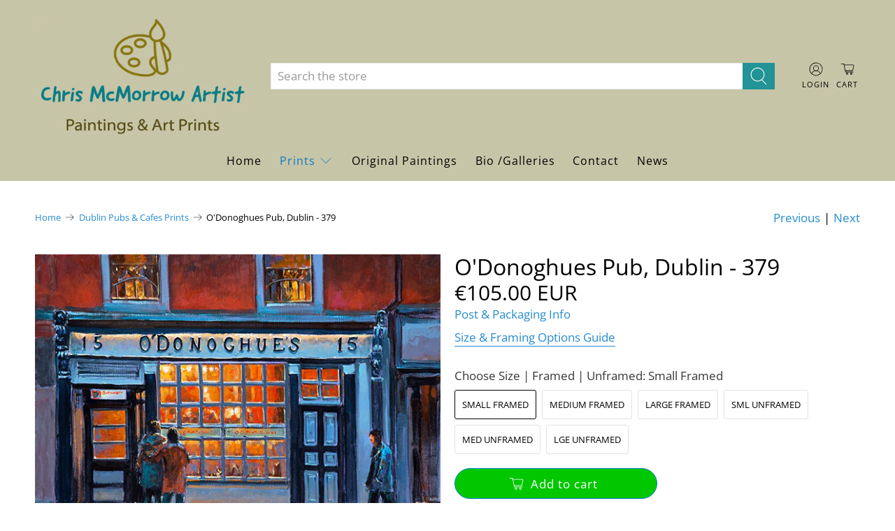

--- FILE ---
content_type: text/javascript; charset=utf-8
request_url: https://chrismcmorrow.net/products/odonoghues_dublin_379.js
body_size: 1838
content:
{"id":124428206,"title":"O'Donoghues Pub, Dublin -  379","handle":"odonoghues_dublin_379","description":"\u003cp\u003eMuseum quality art prints using archival inks created from my original canvas oil and acrylic paintings. I photograph and print these limited editions of 200 myself and the prints are available in three sizes both framed and unframed. Click on the print options and links above the \u003cem\u003eAdd to Cart\u003c\/em\u003e button for more information.\u003cbr\u003e\u003c\/p\u003e\n\u003cp\u003e\u003cspan style=\"font-family: -apple-system, BlinkMacSystemFont, 'San Francisco', 'Segoe UI', Roboto, 'Helvetica Neue', sans-serif; font-size: 0.875rem;\"\u003eAn acrylic painting on canvas of \u003c\/span\u003e\u003ca title=\"O'Donoghues painting\" href=\"http:\/\/www.odonoghues.ie\/\" style=\"font-family: -apple-system, BlinkMacSystemFont, 'San Francisco', 'Segoe UI', Roboto, 'Helvetica Neue', sans-serif; font-size: 0.875rem;\" target=\"_blank\"\u003eO'Donoghues Bar on Merrion Row\u003c\/a\u003e\u003cspan style=\"font-family: -apple-system, BlinkMacSystemFont, 'San Francisco', 'Segoe UI', Roboto, 'Helvetica Neue', sans-serif; font-size: 0.875rem;\"\u003e, Dublin, famous for it's traditional Irish music sessions, hugely popular with the tourists, seven nights a week. \u003c\/span\u003e\u003cbr\u003e\u003c\/p\u003e\n\u003cp\u003e\u003cspan\u003eA couple look in the warm inviting window trying to decide whether to stop in for a quick pint and listen to some unplugged trad music before continuing on their journey.\u003c\/span\u003e\u003c\/p\u003e\n\u003cp\u003eO'Donoghue’s origins can be traced back to 1789 making it one of Dublin’s oldest pubs. Many famous Irish acts have played in O’Donoghue’s including the Dubliners and Christy Moore.\u003c\/p\u003e\n\u003cp\u003e\u003cbr\u003e\u003c\/p\u003e","published_at":"2013-03-05T18:49:26+00:00","created_at":"2013-03-05T18:49:26+00:00","vendor":"Limited Edition Print","type":"Limited Edition Print","tags":["bar","bars","merrion row","o donoghues","odonoghues","odonohues","pub","pubs","romantic"],"price":6500,"price_min":6500,"price_max":32500,"available":true,"price_varies":true,"compare_at_price":null,"compare_at_price_min":0,"compare_at_price_max":0,"compare_at_price_varies":false,"variants":[{"id":46464579338574,"title":"Small Framed","option1":"Small Framed","option2":null,"option3":null,"sku":"379","requires_shipping":true,"taxable":false,"featured_image":null,"available":true,"name":"O'Donoghues Pub, Dublin -  379 - Small Framed","public_title":"Small Framed","options":["Small Framed"],"price":10500,"weight":2100,"compare_at_price":null,"inventory_quantity":-11,"inventory_management":null,"inventory_policy":"deny","barcode":null,"requires_selling_plan":false,"selling_plan_allocations":[]},{"id":46464579371342,"title":"Medium Framed","option1":"Medium Framed","option2":null,"option3":null,"sku":"379","requires_shipping":true,"taxable":false,"featured_image":null,"available":true,"name":"O'Donoghues Pub, Dublin -  379 - Medium Framed","public_title":"Medium Framed","options":["Medium Framed"],"price":16500,"weight":2500,"compare_at_price":null,"inventory_quantity":-14,"inventory_management":null,"inventory_policy":"deny","barcode":null,"requires_selling_plan":false,"selling_plan_allocations":[]},{"id":46464579404110,"title":"Large Framed","option1":"Large Framed","option2":null,"option3":null,"sku":"379","requires_shipping":true,"taxable":false,"featured_image":null,"available":true,"name":"O'Donoghues Pub, Dublin -  379 - Large Framed","public_title":"Large Framed","options":["Large Framed"],"price":32500,"weight":5000,"compare_at_price":null,"inventory_quantity":-1,"inventory_management":null,"inventory_policy":"deny","barcode":null,"requires_selling_plan":false,"selling_plan_allocations":[]},{"id":46464579436878,"title":"Sml Unframed","option1":"Sml Unframed","option2":null,"option3":null,"sku":"379","requires_shipping":true,"taxable":false,"featured_image":null,"available":true,"name":"O'Donoghues Pub, Dublin -  379 - Sml Unframed","public_title":"Sml Unframed","options":["Sml Unframed"],"price":6500,"weight":600,"compare_at_price":null,"inventory_quantity":-7,"inventory_management":null,"inventory_policy":"deny","barcode":null,"requires_selling_plan":false,"selling_plan_allocations":[]},{"id":46464579469646,"title":"Med Unframed","option1":"Med Unframed","option2":null,"option3":null,"sku":"379","requires_shipping":true,"taxable":false,"featured_image":null,"available":true,"name":"O'Donoghues Pub, Dublin -  379 - Med Unframed","public_title":"Med Unframed","options":["Med Unframed"],"price":10500,"weight":850,"compare_at_price":null,"inventory_quantity":-10,"inventory_management":null,"inventory_policy":"deny","barcode":null,"requires_selling_plan":false,"selling_plan_allocations":[]},{"id":46464579502414,"title":"Lge Unframed","option1":"Lge Unframed","option2":null,"option3":null,"sku":"379","requires_shipping":true,"taxable":false,"featured_image":null,"available":true,"name":"O'Donoghues Pub, Dublin -  379 - Lge Unframed","public_title":"Lge Unframed","options":["Lge Unframed"],"price":22500,"weight":2100,"compare_at_price":null,"inventory_quantity":1,"inventory_management":null,"inventory_policy":"deny","barcode":null,"requires_selling_plan":false,"selling_plan_allocations":[]}],"images":["\/\/cdn.shopify.com\/s\/files\/1\/0215\/4742\/products\/379-print-of-O_Donoghues-Pub-Dublin-jpg.jpg?v=1677696962","\/\/cdn.shopify.com\/s\/files\/1\/0215\/4742\/files\/379-framed-print-of-odonoghues-pub-dublin.jpg?v=1712221224","\/\/cdn.shopify.com\/s\/files\/1\/0215\/4742\/files\/379-three-framed-prints-on-a-wall.jpg?v=1712790336","\/\/cdn.shopify.com\/s\/files\/1\/0215\/4742\/products\/Framed-print-with-double-mount_45e518d2-258c-4f07-bf7a-d6b48d8ae491.jpg?v=1712790336"],"featured_image":"\/\/cdn.shopify.com\/s\/files\/1\/0215\/4742\/products\/379-print-of-O_Donoghues-Pub-Dublin-jpg.jpg?v=1677696962","options":[{"name":"Choose  Size | Framed | Unframed","position":1,"values":["Small Framed","Medium Framed","Large Framed","Sml Unframed","Med Unframed","Lge Unframed"]}],"url":"\/products\/odonoghues_dublin_379","media":[{"alt":"A painting of O'Donoghues Pub, Merrion Row, Dublin","id":22839335682109,"position":1,"preview_image":{"aspect_ratio":1.266,"height":474,"width":600,"src":"https:\/\/cdn.shopify.com\/s\/files\/1\/0215\/4742\/products\/379-print-of-O_Donoghues-Pub-Dublin-jpg.jpg?v=1677696962"},"aspect_ratio":1.266,"height":474,"media_type":"image","src":"https:\/\/cdn.shopify.com\/s\/files\/1\/0215\/4742\/products\/379-print-of-O_Donoghues-Pub-Dublin-jpg.jpg?v=1677696962","width":600},{"alt":"O'DONOGHUES pub, dublin - FRAMED print","id":47401428451662,"position":2,"preview_image":{"aspect_ratio":1.187,"height":907,"width":1077,"src":"https:\/\/cdn.shopify.com\/s\/files\/1\/0215\/4742\/files\/379-framed-print-of-odonoghues-pub-dublin.jpg?v=1712221224"},"aspect_ratio":1.187,"height":907,"media_type":"image","src":"https:\/\/cdn.shopify.com\/s\/files\/1\/0215\/4742\/files\/379-framed-print-of-odonoghues-pub-dublin.jpg?v=1712221224","width":1077},{"alt":"PHOTO OF THE THREE PRINT SIZES ON A LIVING ROOM WALL","id":47509667479886,"position":3,"preview_image":{"aspect_ratio":1.501,"height":533,"width":800,"src":"https:\/\/cdn.shopify.com\/s\/files\/1\/0215\/4742\/files\/379-three-framed-prints-on-a-wall.jpg?v=1712790336"},"aspect_ratio":1.501,"height":533,"media_type":"image","src":"https:\/\/cdn.shopify.com\/s\/files\/1\/0215\/4742\/files\/379-three-framed-prints-on-a-wall.jpg?v=1712790336","width":800},{"alt":"picture of cream mount and frame","id":41588066779470,"position":4,"preview_image":{"aspect_ratio":1.333,"height":600,"width":800,"src":"https:\/\/cdn.shopify.com\/s\/files\/1\/0215\/4742\/products\/Framed-print-with-double-mount_45e518d2-258c-4f07-bf7a-d6b48d8ae491.jpg?v=1712790336"},"aspect_ratio":1.333,"height":600,"media_type":"image","src":"https:\/\/cdn.shopify.com\/s\/files\/1\/0215\/4742\/products\/Framed-print-with-double-mount_45e518d2-258c-4f07-bf7a-d6b48d8ae491.jpg?v=1712790336","width":800}],"requires_selling_plan":false,"selling_plan_groups":[]}